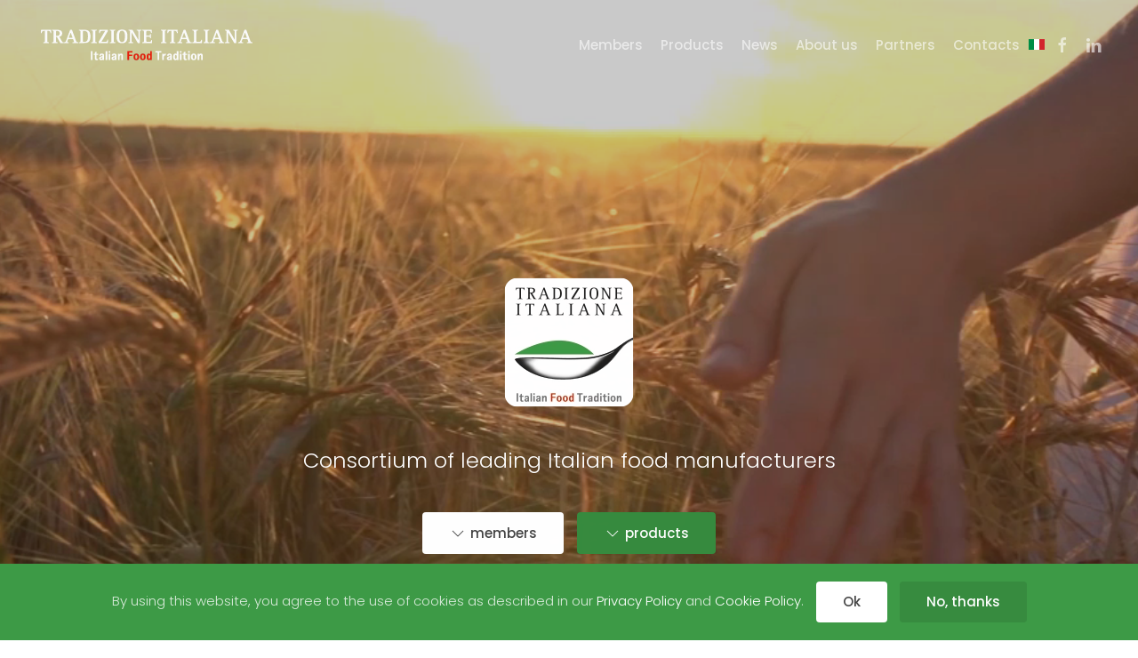

--- FILE ---
content_type: text/html; charset=utf-8
request_url: https://italianfoodtradition.com/
body_size: 10220
content:
<!DOCTYPE html>
<html lang="en-gb" dir="ltr" vocab="http://schema.org/">
    <head>
        <meta http-equiv="X-UA-Compatible" content="IE=edge">
        <meta name="viewport" content="width=device-width, initial-scale=1">
        <link rel="shortcut icon" href="/images/favicon.png">
        <link rel="apple-touch-icon" href="/images/touch_icon.png">
        <meta charset="utf-8" />
	<base href="https://italianfoodtradition.com/" />
	<meta name="keywords" content="Italian food Tradition, Cosnortium italian food, food italian industries, italian food companies" />
	<meta name="description" content="Tradizione Italiana Italian Food Tradition is a consortium currently affiliating 16 leading Italian Food Industry companies. " />
	<meta name="generator" content="Joomla! - Open Source Content Management" />
	<title>Tradizione Italiana - Italian products in the best tradition of high quality food</title>
	<link href="https://italianfoodtradition.com/it/" rel="alternate" hreflang="it-IT" />
	<link href="https://italianfoodtradition.com/" rel="alternate" hreflang="en-GB" />
	<link href="/media/mod_languages/css/template.css?4a969de6fe971e8ec32a103425e60290" rel="stylesheet" />
	<link href="/templates/yootheme/css/theme.9.css?1620219394" rel="stylesheet" />
	<script src="/media/jui/js/jquery.min.js?4a969de6fe971e8ec32a103425e60290"></script>
	<script src="/media/jui/js/jquery-noconflict.js?4a969de6fe971e8ec32a103425e60290"></script>
	<script src="/media/jui/js/jquery-migrate.min.js?4a969de6fe971e8ec32a103425e60290"></script>
	<script src="/templates/yootheme/vendor/yootheme/theme-analytics/app/analytics.min.js?2.3.13" defer></script>
	<script src="/templates/yootheme/vendor/yootheme/theme-cookie/app/cookie.min.js?2.3.13" defer></script>
	<script src="/templates/yootheme/vendor/assets/uikit/dist/js/uikit.min.js?2.3.13"></script>
	<script src="/templates/yootheme/vendor/assets/uikit/dist/js/uikit-icons.min.js?2.3.13"></script>
	<script src="/templates/yootheme/js/theme.js?2.3.13"></script>
	<script>
document.addEventListener('DOMContentLoaded', function() {
            Array.prototype.slice.call(document.querySelectorAll('a span[id^="cloak"]')).forEach(function(span) {
                span.innerText = span.textContent;
            });
        });
	</script>
	<script>   jQuery(function() {       
      jQuery('.uk-navbar-nav a, .uk-nav a').each(function() {
          if (location.hostname == this.hostname && location.pathname == this.pathname && this.href != '#') {
              UIkit.scroll(this);
              UIkit.util.on(this, 'beforescroll', function() {
                  UIkit.modal('#tm-navbar').hide();
              });
          }
      });
  });</script>
	<link href="https://italianfoodtradition.com/" rel="alternate" hreflang="x-default" />
	<script>var $theme = {"google_analytics":"G-HTNPZ0T3D2","google_analytics_anonymize":"1","cookie":{"mode":"consent","template":"<div class=\"tm-cookie-banner uk-section uk-section-xsmall uk-section-primary uk-position-bottom uk-position-fixed uk-position-z-index\">\n        <div class=\"uk-container uk-container-expand uk-text-center\">\n\n            By using this website, you agree to the use of cookies as described in our <a href=\"privacy-policy\">Privacy Policy<\/a> and <a href=\"cookie-policy\">Cookie Policy<\/a>.\n                            <button type=\"button\" class=\"js-accept uk-button uk-button-default uk-margin-small-left\" data-uk-toggle=\"target: !.uk-section; animation: true\">Ok<\/button>\n            \n                        <button type=\"button\" class=\"js-reject uk-button uk-button-primary uk-margin-small-left\" data-uk-toggle=\"target: !.uk-section; animation: true\">No, thanks<\/button>\n            \n        <\/div>\n    <\/div>","position":"bottom"}};</script>

    </head>
    <body class="">

        
        
        <div class="tm-page">

                        
<div class="tm-header-mobile uk-hidden@m">

<div uk-sticky show-on-up animation="uk-animation-slide-top" cls-active="uk-navbar-sticky" sel-target=".uk-navbar-container">

    <div class="uk-navbar-container">
        <nav uk-navbar>

            
                        <div class="uk-navbar-center">
                
<a href="https://italianfoodtradition.com/" class="uk-navbar-item uk-logo">
    <img alt="Tradizione Italiana - Italian Food Tradition" src="/templates/yootheme/cache/Tradizione_Italiana_Logo_mobile-179b83ed.webp" srcset="/templates/yootheme/cache/Tradizione_Italiana_Logo_mobile-179b83ed.webp 250w" sizes="(min-width: 250px) 250px" data-width="250" data-height="48"></a>
                            </div>
            
                        <div class="uk-navbar-right">

                
                                <a class="uk-navbar-toggle" href="#tm-mobile" uk-toggle="animation: true">
                                        <div uk-navbar-toggle-icon></div>
                </a>
                
                
            </div>
            
        </nav>
    </div>

    
        
        <div id="tm-mobile" class="" hidden>
            <div class="uk-background-default uk-padding uk-text-center">

                
<div class="uk-child-width-1-1" uk-grid>    <div>
<div class="uk-panel" id="module-94">

    
    
<ul class="uk-nav uk-nav-primary uk-nav-center">
    
	<li><a href="http://www.italianfoodtradition.com/#members">Members</a></li>
	<li><a href="http://www.italianfoodtradition.com/#products">Products</a></li>
	<li><a href="/news.html">News</a></li>
	<li><a href="http://www.italianfoodtradition.com/#about">About us</a></li>
	<li><a href="/partners.html">Partners</a></li>
	<li><a href="#contacts">Contacts</a></li></ul>

</div>
</div>    <div>
<div class="uk-panel lingua" id="module-101">

    
    
<div class="uk-panel mod-languages">

    
    
        <ul class="uk-subnav">
                                            <li >
                    <a style="display: flex !important;" href="/it/">
                                                    <img src="/media/mod_languages/images/it_it.gif" alt="Italiano" title="Italiano" />                                            </a>
                </li>
                                                                </ul>

    
    
</div>

</div>
</div></div>

            </div>
        </div>

        
    
</div>


</div>


<div class="tm-header uk-visible@m" uk-header>



        <div uk-sticky media="@m" cls-active="uk-navbar-sticky" sel-target=".uk-navbar-container">
    
        <div class="uk-navbar-container">

            <div class="uk-container uk-container-expand">
                <nav class="uk-navbar" uk-navbar="{&quot;align&quot;:&quot;left&quot;,&quot;boundary&quot;:&quot;!.uk-navbar-container&quot;}">

                                        <div class="uk-navbar-left">

                                                    
<a href="https://italianfoodtradition.com/" class="uk-navbar-item uk-logo">
    <img alt="Tradizione Italiana - Italian Food Tradition" src="/templates/yootheme/cache/Tradizione_Italiana_Logo_mobile-179b83ed.webp" srcset="/templates/yootheme/cache/Tradizione_Italiana_Logo_mobile-179b83ed.webp 250w" sizes="(min-width: 250px) 250px" data-width="250" data-height="48"><img class="uk-logo-inverse" alt="Tradizione Italiana - Italian Food Tradition" src="/templates/yootheme/cache/Tradizione_Italiana_Logo_white-dd0a7467.webp" srcset="/templates/yootheme/cache/Tradizione_Italiana_Logo_white-dd0a7467.webp 250w" sizes="(min-width: 250px) 250px" data-width="250" data-height="48"></a>
                                                    
                        
                    </div>
                    
                    
                                        <div class="uk-navbar-right">

                                                    
<ul id="module-93" class="uk-navbar-nav">
    
	<li><a href="http://www.italianfoodtradition.com/#members">Members</a></li>
	<li><a href="http://www.italianfoodtradition.com/#products">Products</a></li>
	<li><a href="/news.html">News</a></li>
	<li><a href="http://www.italianfoodtradition.com/#about">About us</a></li>
	<li><a href="/partners.html">Partners</a></li>
	<li><a href="#contacts">Contacts</a></li></ul>

<div class="uk-navbar-item lingua" id="module-98">

    
    
<div class="uk-panel mod-languages">

    
    
        <ul class="uk-subnav">
                                            <li >
                    <a style="display: flex !important;" href="/it/">
                                                    <img src="/media/mod_languages/images/it_it.gif" alt="Italiano" title="Italiano" />                                            </a>
                </li>
                                                                </ul>

    
    
</div>

</div>

<div class="uk-navbar-item" id="module-tm-1">

    
    
<div class="uk-margin-remove-last-child custom" >
    <ul class="uk-flex-inline uk-flex-middle uk-flex-nowrap uk-grid-small" uk-grid>
                    <li>
                <a href="https://www.facebook.com/TradizioneItaliana.ItalianFoodTradition/" class="uk-icon-link" target="_blank"  uk-icon="{&quot;icon&quot;:&quot;facebook&quot;}"></a>
            </li>
                    <li>
                <a href="https://www.linkedin.com/company/tradizione-italiana-_-italian-food-tradition/" class="uk-icon-link" target="_blank"  uk-icon="{&quot;icon&quot;:&quot;linkedin&quot;}"></a>
            </li>
            </ul>
</div>

</div>

                        
                        

                    </div>
                    
                </nav>
            </div>

        </div>

        </div>
    





</div>
            
            

            
            <div id="system-message-container" data-messages="[]">
</div>

            <!-- Builder #page -->
<div class="uk-section-primary uk-cover-container uk-section uk-section-xlarge" tm-header-transparent="light" uk-scrollspy="target: [uk-scrollspy-class]; cls: uk-animation-fade; delay: false;">
    
        <video width="1920" height="1080" uk-cover src="/images/video/tradizione_italiana.mp4" loop autoplay muted playsinline></video>
                <div class="uk-position-cover" style="background-color: rgba(0, 0, 0, 0.21);"></div>        
        
            
                                <div class="uk-container uk-container-xlarge uk-position-relative">                
                                        <div class="tm-header-placeholder uk-margin-remove-adjacent"></div>                    
                    <div class="tm-grid-expand uk-child-width-1-1 uk-grid-margin" uk-grid>
<div class="uk-width-1-1@m">
    
        
            
            
                
<div class="uk-margin uk-text-center" uk-scrollspy-class>
        <img class="el-image" alt data-src="/templates/yootheme/cache/TI_logo-d52bee70.webp" data-srcset="/templates/yootheme/cache/TI_logo-d52bee70.webp 150w" data-sizes="(min-width: 150px) 150px" data-width="150" data-height="150" uk-img>    
    
</div>
<div class="uk-panel uk-text-large uk-text-emphasis uk-position-relative uk-margin-medium uk-text-center" style="z-index: 3;" uk-scrollspy-class>Consortium of leading Italian food manufacturers</div>
<div class="uk-margin uk-text-center" uk-scrollspy-class>
        <div class="uk-flex-middle uk-grid-small uk-child-width-auto uk-flex-center" uk-grid>    
    
                <div class="el-item">
        
        
<a class="el-content uk-button uk-button-default" href="#members" uk-scroll>

        <span uk-icon="chevron-down"></span>
    
    <span class="uk-text-middle">members</span>

    

</a>


                </div>
        
    
                <div class="el-item">
        
        
<a class="el-content uk-button uk-button-primary" href="#products" uk-scroll>

        <span uk-icon="chevron-down"></span>
    
    <span class="uk-text-middle">products</span>

    

</a>


                </div>
        
    
        </div>
    
</div>

            
        
    
</div>
</div>
                                </div>
                
            
        
    
</div>

<div id="members" class="uk-section-muted uk-section uk-section-large" uk-scrollspy="target: [uk-scrollspy-class]; cls: uk-animation-slide-top-medium; delay: false;">
    
        
        
        
            
                                <div class="uk-container uk-container-xlarge">                
                    
                    <div class="tm-grid-expand uk-child-width-1-1 uk-grid-margin" uk-grid>
<div class="uk-width-1-1@m">
    
        
            
            
                
<h2 class="uk-h1 uk-margin-large uk-text-center" uk-scrollspy-class>        Our Members    </h2>
<div uk-filter=".js-filter" id="page#1-0-0-1" class="uk-margin uk-text-left">
    
        
<ul class="el-nav uk-margin uk-subnav uk-subnav-pill uk-flex-center">
        <li class="uk-active" uk-filter-control><a href>All</a></li>
    
            <li uk-filter-control="[data-tag~='Condiments']">
        <a href="#">Condiments</a>
    </li>
        <li uk-filter-control="[data-tag~='Dairy']">
        <a href="#">Dairy</a>
    </li>
        <li uk-filter-control="[data-tag~='Drinks-&-Coffee']">
        <a href="#">Drinks & Coffee</a>
    </li>
        <li uk-filter-control="[data-tag~='Flour---Pasta---Rice']">
        <a href="#">Flour - Pasta - Rice</a>
    </li>
        <li uk-filter-control="[data-tag~='Flour-and-semolina ']">
        <a href="#">Flour And Semolina </a>
    </li>
        <li uk-filter-control="[data-tag~='Frozen']">
        <a href="#">Frozen</a>
    </li>
        <li uk-filter-control="[data-tag~='Meat']">
        <a href="#">Meat</a>
    </li>
        <li uk-filter-control="[data-tag~='Nuts---Dried-fruit---Seeds']">
        <a href="#">Nuts - Dried Fruit - Seeds</a>
    </li>
        <li uk-filter-control="[data-tag~='Pulses-&-Cereals']">
        <a href="#">Pulses & Cereals</a>
    </li>
        <li uk-filter-control="[data-tag~='Sweet-&-Savory---Biscuits-&-Snack']">
        <a href="#">Sweet & Savory - Biscuits & Snack</a>
    </li>
        <li uk-filter-control="[data-tag~='Tomatoes-&-Preserved-vegetables']">
        <a href="#">Tomatoes & Preserved Vegetables</a>
    </li>
    
</ul>

    
        <div class="js-filter uk-child-width-1-2 uk-child-width-1-3@s uk-child-width-1-4@m uk-child-width-1-4@l uk-child-width-1-5@xl uk-grid-medium uk-grid-match" uk-grid>                <div data-tag="Dairy">
<a class="el-item uk-card uk-card-default uk-card-small uk-card-hover uk-transition-toggle uk-link-toggle uk-display-block" href="/members/argiolas-formaggi-srl.html" uk-scrollspy-class>
    
                <div class="uk-card-media-top"><div class="uk-inline-clip"><img class="el-image uk-transition-scale-up uk-transition-opaque" alt="Sheep Cheeses, Goat Cheeses, Ricotta, Blue cheeses" data-src="/templates/yootheme/cache/Argiolas-8c7beba5.webp" data-srcset="/templates/yootheme/cache/Argiolas-8c7beba5.webp 450w, /templates/yootheme/cache/Argiolas-fbe1d9cb.webp 768w, /templates/yootheme/cache/Argiolas-96142125.webp 800w" data-sizes="(min-width: 450px) 450px" data-width="450" data-height="281" uk-img></div></div>        
                    <div class="uk-card-body uk-margin-remove-first-child">

        
                <h3 class="el-title uk-h5 uk-heading-divider uk-margin-top uk-margin-remove-bottom">                        <span class="uk-link-heading">Argiolas Formaggi Srl</span>                    </h3>        
                <div class="el-meta uk-text-meta uk-text-emphasis uk-margin-small-top">Sheep Cheeses, Goat Cheeses, Ricotta, Blue cheeses</div>        
    
        
        
        
        
        
</div>        
        
    
</a></div>                <div data-tag="Condiments">
<a class="el-item uk-card uk-card-default uk-card-small uk-card-hover uk-transition-toggle uk-link-toggle uk-display-block" href="/members/basso-fedele-figli-srl.html" uk-scrollspy-class>
    
                <div class="uk-card-media-top"><div class="uk-inline-clip"><img class="el-image uk-transition-scale-up uk-transition-opaque" alt="Olive oils and seed oils" data-src="/templates/yootheme/cache/Basso-3123bd7d.webp" data-srcset="/templates/yootheme/cache/Basso-3123bd7d.webp 450w, /templates/yootheme/cache/Basso-e83e8457.webp 768w, /templates/yootheme/cache/Basso-85cb7cb9.webp 800w" data-sizes="(min-width: 450px) 450px" data-width="450" data-height="281" uk-img></div></div>        
                    <div class="uk-card-body uk-margin-remove-first-child">

        
                <h3 class="el-title uk-h5 uk-heading-divider uk-margin-top uk-margin-remove-bottom">                        <span class="uk-link-heading">Basso Fedele & Figli Srl</span>                    </h3>        
                <div class="el-meta uk-text-meta uk-text-emphasis uk-margin-small-top">Olive oils and seed oils</div>        
    
        
        
        
        
        
</div>        
        
    
</a></div>                <div data-tag="Sweet-&amp;-Savory---Biscuits-&amp;-Snack Nuts---Dried-fruit---Seeds">
<a class="el-item uk-card uk-card-default uk-card-small uk-card-hover uk-transition-toggle uk-link-toggle uk-display-block" href="/members/v-besana-spa.html" uk-scrollspy-class>
    
                <div class="uk-card-media-top"><div class="uk-inline-clip"><img class="el-image uk-transition-scale-up uk-transition-opaque" alt="Nuts, dried fruit, seeds, chocolate and snack" data-src="/templates/yootheme/cache/Besana-470ed8af.webp" data-srcset="/templates/yootheme/cache/Besana-470ed8af.webp 450w, /templates/yootheme/cache/Besana-06c575a5.webp 768w, /templates/yootheme/cache/Besana-6b308d4b.webp 800w" data-sizes="(min-width: 450px) 450px" data-width="450" data-height="281" uk-img></div></div>        
                    <div class="uk-card-body uk-margin-remove-first-child">

        
                <h3 class="el-title uk-h5 uk-heading-divider uk-margin-top uk-margin-remove-bottom">                        <span class="uk-link-heading">V. Besana SpA</span>                    </h3>        
                <div class="el-meta uk-text-meta uk-text-emphasis uk-margin-small-top">Nuts, dried fruit, seeds, chocolate and snack</div>        
    
        
        
        
        
        
</div>        
        
    
</a></div>                <div data-tag="Tomatoes-&amp;-Preserved-vegetables Condiments Pulses-&amp;-Cereals">
<a class="el-item uk-card uk-card-default uk-card-small uk-card-hover uk-transition-toggle uk-link-toggle uk-display-block" href="/members/d-d-italia-spa.html" uk-scrollspy-class>
    
                <div class="uk-card-media-top"><div class="uk-inline-clip"><img class="el-image uk-transition-scale-up uk-transition-opaque" alt="Preserved vegetables and olives, mushrooms in brine, pesto and pasta sauces" data-src="/templates/yootheme/cache/Damico-e25b15ff.webp" data-srcset="/templates/yootheme/cache/Damico-e25b15ff.webp 450w, /templates/yootheme/cache/Damico-a7d8f1dc.webp 768w, /templates/yootheme/cache/Damico-ca2d0932.webp 800w" data-sizes="(min-width: 450px) 450px" data-width="450" data-height="281" uk-img></div></div>        
                    <div class="uk-card-body uk-margin-remove-first-child">

        
                <h3 class="el-title uk-h5 uk-heading-divider uk-margin-top uk-margin-remove-bottom">                        <span class="uk-link-heading">D&D Italia SpA Società Benefit</span>                    </h3>        
                <div class="el-meta uk-text-meta uk-text-emphasis uk-margin-small-top">Preserved vegetables and olives, mushrooms in brine, pesto and pasta sauces</div>        
    
        
        
        
        
        
</div>        
        
    
</a></div>                <div data-tag="Condiments">
<a class="el-item uk-card uk-card-default uk-card-small uk-card-hover uk-transition-toggle uk-link-toggle uk-display-block" href="/members/acetificio-marcello-de-nigris-srl.html" uk-scrollspy-class>
    
                <div class="uk-card-media-top"><div class="uk-inline-clip"><img class="el-image uk-transition-scale-up uk-transition-opaque" alt="Balsamic vinegar of Modena PGI, condiments, wine vinegar" data-src="/templates/yootheme/cache/Denigris-61519f36.webp" data-srcset="/templates/yootheme/cache/Denigris-61519f36.webp 450w, /templates/yootheme/cache/Denigris-e56a21b4.webp 768w, /templates/yootheme/cache/Denigris-889fd95a.webp 800w" data-sizes="(min-width: 450px) 450px" data-width="450" data-height="281" uk-img></div></div>        
                    <div class="uk-card-body uk-margin-remove-first-child">

        
                <h3 class="el-title uk-h5 uk-heading-divider uk-margin-top uk-margin-remove-bottom">                        <span class="uk-link-heading">Acetificio Marcello de Nigris Srl</span>                    </h3>        
                <div class="el-meta uk-text-meta uk-text-emphasis uk-margin-small-top">Balsamic vinegar of Modena PGI, condiments, wine vinegar</div>        
    
        
        
        
        
        
</div>        
        
    
</a></div>                <div data-tag="Sweet-&amp;-Savory---Biscuits-&amp;-Snack">
<a class="el-item uk-card uk-card-default uk-card-small uk-card-hover uk-transition-toggle uk-link-toggle uk-display-block" href="/members/dileo-spa.html" uk-scrollspy-class>
    
                <div class="uk-card-media-top"><div class="uk-inline-clip"><img class="el-image uk-transition-scale-up uk-transition-opaque" alt="Bakery products" data-src="/templates/yootheme/cache/Dileo-0b31ae5e.webp" data-srcset="/templates/yootheme/cache/Dileo-0b31ae5e.webp 450w, /templates/yootheme/cache/Dileo-1017c86a.webp 768w, /templates/yootheme/cache/Dileo-7de23084.webp 800w" data-sizes="(min-width: 450px) 450px" data-width="450" data-height="281" uk-img></div></div>        
                    <div class="uk-card-body uk-margin-remove-first-child">

        
                <h3 class="el-title uk-h5 uk-heading-divider uk-margin-top uk-margin-remove-bottom">                        <span class="uk-link-heading">Dileo Pietro SpA</span>                    </h3>        
                <div class="el-meta uk-text-meta uk-text-emphasis uk-margin-small-top">Bakery products</div>        
    
        
        
        
        
        
</div>        
        
    
</a></div>                <div data-tag="Flour---Pasta---Rice Frozen">
<a class="el-item uk-card uk-card-default uk-card-small uk-card-hover uk-transition-toggle uk-link-toggle uk-display-block" href="/members/pastificio-di-martino-gaetano-f-lli-spa.html" uk-scrollspy-class>
    
                <div class="uk-card-media-top"><div class="uk-inline-clip"><img class="el-image uk-transition-scale-up uk-transition-opaque" alt="Pasta" data-src="/templates/yootheme/cache/di-martinogruppo-19d9de52.webp" data-srcset="/templates/yootheme/cache/di-martinogruppo-19d9de52.webp 450w, /templates/yootheme/cache/di-martinogruppo-eb658dfb.webp 768w, /templates/yootheme/cache/di-martinogruppo-86907515.webp 800w" data-sizes="(min-width: 450px) 450px" data-width="450" data-height="281" uk-img></div></div>        
                    <div class="uk-card-body uk-margin-remove-first-child">

        
                <h3 class="el-title uk-h5 uk-heading-divider uk-margin-top uk-margin-remove-bottom">                        <span class="uk-link-heading">Gruppo Di Martino</span>                    </h3>        
                <div class="el-meta uk-text-meta uk-text-emphasis uk-margin-small-top">Pasta</div>        
    
        
        
        
        
        
</div>        
        
    
</a></div>                <div data-tag="Meat Frozen Dairy">
<a class="el-item uk-card uk-card-default uk-card-small uk-card-hover uk-transition-toggle uk-link-toggle uk-display-block" href="/members/fattorie-garofalo-soc-coop-agricola.html" uk-scrollspy-class>
    
                <div class="uk-card-media-top"><div class="uk-inline-clip"><img class="el-image uk-transition-scale-up uk-transition-opaque" alt="PDO Buffalo Mozzarella and Cheeses" data-src="/templates/yootheme/cache/Fattoriegarofalo_2-a81996f0.webp" data-srcset="/templates/yootheme/cache/Fattoriegarofalo_2-a81996f0.webp 450w, /templates/yootheme/cache/Fattoriegarofalo_2-e525c41f.webp 768w, /templates/yootheme/cache/Fattoriegarofalo_2-88d03cf1.webp 800w" data-sizes="(min-width: 450px) 450px" data-width="450" data-height="281" uk-img></div></div>        
                    <div class="uk-card-body uk-margin-remove-first-child">

        
                <h3 class="el-title uk-h5 uk-heading-divider uk-margin-top uk-margin-remove-bottom">                        <span class="uk-link-heading">Fattorie Garofalo SpA</span>                    </h3>        
                <div class="el-meta uk-text-meta uk-text-emphasis uk-margin-small-top">PDO Buffalo Mozzarella and Cheeses</div>        
    
        
        
        
        
        
</div>        
        
    
</a></div>                <div data-tag="Drinks-&amp;-Coffee">
<a class="el-item uk-card uk-card-default uk-card-small uk-card-hover uk-transition-toggle uk-link-toggle uk-display-block" href="/members/ferrarelle-spa.html" uk-scrollspy-class>
    
                <div class="uk-card-media-top"><div class="uk-inline-clip"><img class="el-image uk-transition-scale-up uk-transition-opaque" alt="Mineral water and drinks" data-src="/templates/yootheme/cache/ferrarelle-societa-benefit-d8a3fde0.webp" data-srcset="/templates/yootheme/cache/ferrarelle-societa-benefit-d8a3fde0.webp 450w, /templates/yootheme/cache/ferrarelle-societa-benefit-e121a116.webp 768w, /templates/yootheme/cache/ferrarelle-societa-benefit-8cd459f8.webp 800w" data-sizes="(min-width: 450px) 450px" data-width="450" data-height="281" uk-img></div></div>        
                    <div class="uk-card-body uk-margin-remove-first-child">

        
                <h3 class="el-title uk-h5 uk-heading-divider uk-margin-top uk-margin-remove-bottom">                        <span class="uk-link-heading">Ferrarelle Società Benefit</span>                    </h3>        
                <div class="el-meta uk-text-meta uk-text-emphasis uk-margin-small-top">Mineral water and drinks</div>        
    
        
        
        
        
        
</div>        
        
    
</a></div>                <div data-tag="Drinks-&amp;-Coffee Condiments">
<a class="el-item uk-card uk-card-default uk-card-small uk-card-hover uk-transition-toggle uk-link-toggle uk-display-block" href="/members/general-fruit-srl.html" uk-scrollspy-class>
    
                <div class="uk-card-media-top"><div class="uk-inline-clip"><img class="el-image uk-transition-scale-up uk-transition-opaque" alt="Lemon juice, concentrated fruit preparations for beverages,  syrups and toppings" data-src="/templates/yootheme/cache/Ggeneralfruit-85900b4e.webp" data-srcset="/templates/yootheme/cache/Ggeneralfruit-85900b4e.webp 450w, /templates/yootheme/cache/Ggeneralfruit-0511f60f.webp 768w, /templates/yootheme/cache/Ggeneralfruit-68e40ee1.webp 800w" data-sizes="(min-width: 450px) 450px" data-width="450" data-height="281" uk-img></div></div>        
                    <div class="uk-card-body uk-margin-remove-first-child">

        
                <h3 class="el-title uk-h5 uk-heading-divider uk-margin-top uk-margin-remove-bottom">                        <span class="uk-link-heading">General Fruit Srl</span>                    </h3>        
                <div class="el-meta uk-text-meta uk-text-emphasis uk-margin-small-top">Lemon juice, concentrated fruit preparations for beverages,  syrups and toppings</div>        
    
        
        
        
        
        
</div>        
        
    
</a></div>                <div data-tag="Drinks-&amp;-Coffee">
<a class="el-item uk-card uk-card-default uk-card-small uk-card-hover uk-transition-toggle uk-link-toggle uk-display-block" href="/members/kimbo-spa.html" uk-scrollspy-class>
    
                <div class="uk-card-media-top"><div class="uk-inline-clip"><img class="el-image uk-transition-scale-up uk-transition-opaque" alt="Coffee" data-src="/templates/yootheme/cache/kimbo-9c8b6146.webp" data-srcset="/templates/yootheme/cache/kimbo-9c8b6146.webp 450w, /templates/yootheme/cache/kimbo-8a946510.webp 768w, /templates/yootheme/cache/kimbo-e7619dfe.webp 800w" data-sizes="(min-width: 450px) 450px" data-width="450" data-height="281" uk-img></div></div>        
                    <div class="uk-card-body uk-margin-remove-first-child">

        
                <h3 class="el-title uk-h5 uk-heading-divider uk-margin-top uk-margin-remove-bottom">                        <span class="uk-link-heading">Kimbo SpA</span>                    </h3>        
                <div class="el-meta uk-text-meta uk-text-emphasis uk-margin-small-top">Coffee</div>        
    
        
        
        
        
        
</div>        
        
    
</a></div>                <div data-tag="Drinks-&amp;-Coffee Tomatoes-&amp;-Preserved-vegetables Condiments Pulses-&amp;-Cereals">
<a class="el-item uk-card uk-card-default uk-card-small uk-card-hover uk-transition-toggle uk-link-toggle uk-display-block" href="/members/la-doria-spa.html" uk-scrollspy-class>
    
                <div class="uk-card-media-top"><div class="uk-inline-clip"><img class="el-image uk-transition-scale-up uk-transition-opaque" alt="Tomatoes, pasta sauces and pesto, pulses and cereals, fruit juices and condiments" data-src="/templates/yootheme/cache/La_doria-58d8d32a.webp" data-srcset="/templates/yootheme/cache/La_doria-58d8d32a.webp 450w, /templates/yootheme/cache/La_doria-e8418612.webp 768w, /templates/yootheme/cache/La_doria-85b47efc.webp 800w" data-sizes="(min-width: 450px) 450px" data-width="450" data-height="281" uk-img></div></div>        
                    <div class="uk-card-body uk-margin-remove-first-child">

        
                <h3 class="el-title uk-h5 uk-heading-divider uk-margin-top uk-margin-remove-bottom">                        <span class="uk-link-heading">La Doria SpA</span>                    </h3>        
                <div class="el-meta uk-text-meta uk-text-emphasis uk-margin-small-top">Tomatoes, pasta sauces and pesto, pulses and cereals, fruit juices and condiments</div>        
    
        
        
        
        
        
</div>        
        
    
</a></div>                <div data-tag="Sweet-&amp;-Savory---Biscuits-&amp;-Snack">
<a class="el-item uk-card uk-card-default uk-card-small uk-card-hover uk-transition-toggle uk-link-toggle uk-display-block" href="/members/italiana-confetti-maxtris-srl.html" uk-scrollspy-class>
    
                <div class="uk-card-media-top"><div class="uk-inline-clip"><img class="el-image uk-transition-scale-up uk-transition-opaque" alt="Confectionery, dragée, chocolate and macarons" data-src="/templates/yootheme/cache/Maxtris-82efa195.webp" data-srcset="/templates/yootheme/cache/Maxtris-82efa195.webp 450w, /templates/yootheme/cache/Maxtris-ff3ad342.webp 768w, /templates/yootheme/cache/Maxtris-92cf2bac.webp 800w" data-sizes="(min-width: 450px) 450px" data-width="450" data-height="281" uk-img></div></div>        
                    <div class="uk-card-body uk-margin-remove-first-child">

        
                <h3 class="el-title uk-h5 uk-heading-divider uk-margin-top uk-margin-remove-bottom">                        <span class="uk-link-heading">Italiana Confetti Maxtris Srl</span>                    </h3>        
                <div class="el-meta uk-text-meta uk-text-emphasis uk-margin-small-top">Confectionery, dragée, chocolate and macarons</div>        
    
        
        
        
        
        
</div>        
        
    
</a></div>                <div data-tag="Flour-and-semolina ">
<a class="el-item uk-card uk-card-default uk-card-small uk-card-hover uk-transition-toggle uk-link-toggle uk-display-block" href="/46-members/805-progeo-molini-sca.html" uk-scrollspy-class>
    
                <div class="uk-card-media-top"><div class="uk-inline-clip"><img class="el-image uk-transition-scale-up uk-transition-opaque" alt="Wheat flour and semolina" data-src="/templates/yootheme/cache/Progeo-Molini-fde6b91c.webp" data-srcset="/templates/yootheme/cache/Progeo-Molini-fde6b91c.webp 450w, /templates/yootheme/cache/Progeo-Molini-da80e83c.webp 768w, /templates/yootheme/cache/Progeo-Molini-b77510d2.webp 800w" data-sizes="(min-width: 450px) 450px" data-width="450" data-height="281" uk-img></div></div>        
                    <div class="uk-card-body uk-margin-remove-first-child">

        
                <h3 class="el-title uk-h5 uk-heading-divider uk-margin-top uk-margin-remove-bottom">                        <span class="uk-link-heading">Progeo Molini Sca</span>                    </h3>        
                <div class="el-meta uk-text-meta uk-text-emphasis uk-margin-small-top">Wheat flour and semolina</div>        
    
        
        
        
        
        
</div>        
        
    
</a></div>                <div data-tag="Frozen Sweet-&amp;-Savory---Biscuits-&amp;-Snack">
<a class="el-item uk-card uk-card-default uk-card-small uk-card-hover uk-transition-toggle uk-link-toggle uk-display-block" href="/46-members/803-san-giorgio-spa.html" uk-scrollspy-class>
    
                <div class="uk-card-media-top"><div class="uk-inline-clip"><img class="el-image uk-transition-scale-up uk-transition-opaque" alt="Frozen bakery, sweet and savoury" data-src="/templates/yootheme/cache/sangiorgio-brand-4787a9fe.webp" data-srcset="/templates/yootheme/cache/sangiorgio-brand-4787a9fe.webp 450w, /templates/yootheme/cache/sangiorgio-brand-f66edc7b.webp 768w, /templates/yootheme/cache/sangiorgio-brand-9b9b2495.webp 800w" data-sizes="(min-width: 450px) 450px" data-width="450" data-height="281" uk-img></div></div>        
                    <div class="uk-card-body uk-margin-remove-first-child">

        
                <h3 class="el-title uk-h5 uk-heading-divider uk-margin-top uk-margin-remove-bottom">                        <span class="uk-link-heading">San Giorgio SpA</span>                    </h3>        
                <div class="el-meta uk-text-meta uk-text-emphasis uk-margin-small-top">Frozen bakery, sweet and savoury</div>        
    
        
        
        
        
        
</div>        
        
    
</a></div>                <div data-tag="Flour---Pasta---Rice Pulses-&amp;-Cereals">
<a class="el-item uk-card uk-card-default uk-card-small uk-card-hover uk-transition-toggle uk-link-toggle uk-display-block" href="/members/riseria-vignola-giovanni-spa.html" uk-scrollspy-class>
    
                <div class="uk-card-media-top"><div class="uk-inline-clip"><img class="el-image uk-transition-scale-up uk-transition-opaque" alt="Rice, cereals, pulses, and seeds" data-src="/templates/yootheme/cache/Vignola-57e99144.webp" data-srcset="/templates/yootheme/cache/Vignola-57e99144.webp 450w" data-sizes="(min-width: 450px) 450px" data-width="450" data-height="281" uk-img></div></div>        
                    <div class="uk-card-body uk-margin-remove-first-child">

        
                <h3 class="el-title uk-h5 uk-heading-divider uk-margin-top uk-margin-remove-bottom">                        <span class="uk-link-heading">Riseria Vignola Giovanni SpA</span>                    </h3>        
                <div class="el-meta uk-text-meta uk-text-emphasis uk-margin-small-top">Rice, cereals, pulses, and seeds</div>        
    
        
        
        
        
        
</div>        
        
    
</a></div>                </div>

    
</div>

            
        
    
</div>
</div>
                                </div>
                
            
        
    
</div>

<div id="products" class="uk-section-default uk-section uk-section-large" uk-scrollspy="target: [uk-scrollspy-class]; cls: uk-animation-slide-top-medium; delay: false;">
    
        
        
        
            
                                <div class="uk-container uk-container-xlarge">                
                    
                    <div class="tm-grid-expand uk-child-width-1-1 uk-grid-margin" uk-grid>
<div class="uk-width-1-1@m">
    
        
            
            
                
<h2 class="uk-h1 uk-margin-large uk-text-center" uk-scrollspy-class>        Our Products    </h2>
<div class="uk-margin uk-text-center">
    <div class="uk-child-width-1-2 uk-child-width-1-3@s uk-child-width-1-3@m uk-child-width-1-4@l uk-child-width-1-5@xl uk-grid-column-small uk-grid-match" uk-grid>        <div>
<a class="el-item uk-card uk-card-default uk-card-small uk-card-hover uk-transition-toggle uk-link-toggle uk-display-block" href="/products/bakery-products-and-biscuits.html" uk-scrollspy-class>
    
                <div class="uk-card-media-top"><div class="uk-inline-clip"><img class="el-image uk-transition-scale-up uk-transition-opaque" alt data-src="/templates/yootheme/cache/Bakery-products-and-Biscuits-0f555789.webp" data-srcset="/templates/yootheme/cache/Bakery-products-and-Biscuits-57771073.webp 768w, /templates/yootheme/cache/Bakery-products-and-Biscuits-0f555789.webp 960w" data-sizes="(min-width: 960px) 960px" data-width="960" data-height="600" uk-img></div></div>        
                    <div class="uk-card-body uk-margin-remove-first-child">

        
                <h3 class="el-title uk-h5 uk-margin-small-top uk-margin-remove-bottom">                        Bakery products and biscuits                    </h3>        
        
    
        
        
        
        
        
</div>        
        
    
</a></div>
        <div>
<a class="el-item uk-card uk-card-default uk-card-small uk-card-hover uk-transition-toggle uk-link-toggle uk-display-block" href="/products/coffee.html" uk-scrollspy-class>
    
                <div class="uk-card-media-top"><div class="uk-inline-clip"><img class="el-image uk-transition-scale-up uk-transition-opaque" alt data-src="/templates/yootheme/cache/coffee-a4f0c4a4.webp" data-srcset="/templates/yootheme/cache/coffee-2abf1961.webp 768w, /templates/yootheme/cache/coffee-a4f0c4a4.webp 960w" data-sizes="(min-width: 960px) 960px" data-width="960" data-height="600" uk-img></div></div>        
                    <div class="uk-card-body uk-margin-remove-first-child">

        
                <h3 class="el-title uk-h5 uk-margin-small-top uk-margin-remove-bottom">                        Coffee                    </h3>        
        
    
        
        
        
        
        
</div>        
        
    
</a></div>
        <div>
<a class="el-item uk-card uk-card-default uk-card-small uk-card-hover uk-transition-toggle uk-link-toggle uk-display-block" href="/products/concentrated-preparations-for-drinks-and-juices.html" uk-scrollspy-class>
    
                <div class="uk-card-media-top"><div class="uk-inline-clip"><img class="el-image uk-transition-scale-up uk-transition-opaque" alt data-src="/templates/yootheme/cache/Concentrated-preparations-for-drinks-and-juices-c51f849f.webp" data-srcset="/templates/yootheme/cache/Concentrated-preparations-for-drinks-and-juices-d2fe8606.webp 768w, /templates/yootheme/cache/Concentrated-preparations-for-drinks-and-juices-c51f849f.webp 960w" data-sizes="(min-width: 960px) 960px" data-width="960" data-height="600" uk-img></div></div>        
                    <div class="uk-card-body uk-margin-remove-first-child">

        
                <h3 class="el-title uk-h5 uk-margin-small-top uk-margin-remove-bottom">                        Concentrated preparations for drinks and juices                    </h3>        
        
    
        
        
        
        
        
</div>        
        
    
</a></div>
        <div>
<a class="el-item uk-card uk-card-default uk-card-small uk-card-hover uk-transition-toggle uk-link-toggle uk-display-block" href="/products/condiments.html" uk-scrollspy-class>
    
                <div class="uk-card-media-top"><div class="uk-inline-clip"><img class="el-image uk-transition-scale-up uk-transition-opaque" alt data-src="/templates/yootheme/cache/condiments-272dff41.webp" data-srcset="/templates/yootheme/cache/condiments-3b217a21.webp 768w, /templates/yootheme/cache/condiments-272dff41.webp 960w" data-sizes="(min-width: 960px) 960px" data-width="960" data-height="600" uk-img></div></div>        
                    <div class="uk-card-body uk-margin-remove-first-child">

        
                <h3 class="el-title uk-h5 uk-margin-small-top uk-margin-remove-bottom">                        Condiments                    </h3>        
        
    
        
        
        
        
        
</div>        
        
    
</a></div>
        <div>
<a class="el-item uk-card uk-card-default uk-card-small uk-card-hover uk-transition-toggle uk-link-toggle uk-display-block" href="/products/dairy.html" uk-scrollspy-class>
    
                <div class="uk-card-media-top"><div class="uk-inline-clip"><img class="el-image uk-transition-scale-up uk-transition-opaque" alt data-src="/templates/yootheme/cache/dairy-42b99ca4.webp" data-srcset="/templates/yootheme/cache/dairy-40c8bade.webp 768w, /templates/yootheme/cache/dairy-42b99ca4.webp 960w" data-sizes="(min-width: 960px) 960px" data-width="960" data-height="600" uk-img></div></div>        
                    <div class="uk-card-body uk-margin-remove-first-child">

        
                <h3 class="el-title uk-h5 uk-margin-small-top uk-margin-remove-bottom">                        Dairy                    </h3>        
        
    
        
        
        
        
        
</div>        
        
    
</a></div>
        <div>
<a class="el-item uk-card uk-card-default uk-card-small uk-card-hover uk-transition-toggle uk-link-toggle uk-display-block" href="/products/drinks.html" uk-scrollspy-class>
    
                <div class="uk-card-media-top"><div class="uk-inline-clip"><img class="el-image uk-transition-scale-up uk-transition-opaque" alt data-src="/templates/yootheme/cache/drinks-44c1d1b6.webp" data-srcset="/templates/yootheme/cache/drinks-e05e0cdc.webp 768w, /templates/yootheme/cache/drinks-44c1d1b6.webp 960w" data-sizes="(min-width: 960px) 960px" data-width="960" data-height="600" uk-img></div></div>        
                    <div class="uk-card-body uk-margin-remove-first-child">

        
                <h3 class="el-title uk-h5 uk-margin-small-top uk-margin-remove-bottom">                        Drinks                    </h3>        
        
    
        
        
        
        
        
</div>        
        
    
</a></div>
        <div>
<a class="el-item uk-card uk-card-default uk-card-small uk-card-hover uk-transition-toggle uk-link-toggle uk-display-block" href="/products/frozen.html" uk-scrollspy-class>
    
                <div class="uk-card-media-top"><div class="uk-inline-clip"><img class="el-image uk-transition-scale-up uk-transition-opaque" alt data-src="/templates/yootheme/cache/frozen-f0a9f69c.webp" data-srcset="/templates/yootheme/cache/frozen-16616224.webp 768w, /templates/yootheme/cache/frozen-f0a9f69c.webp 960w" data-sizes="(min-width: 960px) 960px" data-width="960" data-height="600" uk-img></div></div>        
                    <div class="uk-card-body uk-margin-remove-first-child">

        
                <h3 class="el-title uk-h5 uk-margin-small-top uk-margin-remove-bottom">                        Frozen                    </h3>        
        
    
        
        
        
        
        
</div>        
        
    
</a></div>
        <div>
<a class="el-item uk-card uk-card-default uk-card-small uk-card-hover uk-transition-toggle uk-link-toggle uk-display-block" href="/products/pastry-sweet-and-savoury.html" uk-scrollspy-class>
    
                <div class="uk-card-media-top"><div class="uk-inline-clip"><img class="el-image uk-transition-scale-up uk-transition-opaque" alt data-src="/templates/yootheme/cache/Pastry-sweet-savoury-a49c460b.webp" data-srcset="/templates/yootheme/cache/Pastry-sweet-savoury-46a8c769.webp 768w, /templates/yootheme/cache/Pastry-sweet-savoury-a49c460b.webp 960w" data-sizes="(min-width: 960px) 960px" data-width="960" data-height="600" uk-img></div></div>        
                    <div class="uk-card-body uk-margin-remove-first-child">

        
                <h3 class="el-title uk-h5 uk-margin-small-top uk-margin-remove-bottom">                        Frozen pastry, sweet and savoury                    </h3>        
        
    
        
        
        
        
        
</div>        
        
    
</a></div>
        <div>
<a class="el-item uk-card uk-card-default uk-card-small uk-card-hover uk-transition-toggle uk-link-toggle uk-display-block" href="/products/fruit-juice.html" uk-scrollspy-class>
    
                <div class="uk-card-media-top"><div class="uk-inline-clip"><img class="el-image uk-transition-scale-up uk-transition-opaque" alt data-src="/templates/yootheme/cache/Fruit_juice-f5f91e0d.webp" data-srcset="/templates/yootheme/cache/Fruit_juice-4e584150.webp 768w, /templates/yootheme/cache/Fruit_juice-f5f91e0d.webp 960w" data-sizes="(min-width: 960px) 960px" data-width="960" data-height="600" uk-img></div></div>        
                    <div class="uk-card-body uk-margin-remove-first-child">

        
                <h3 class="el-title uk-h5 uk-margin-small-top uk-margin-remove-bottom">                        Fruit juice                    </h3>        
        
    
        
        
        
        
        
</div>        
        
    
</a></div>
        <div>
<a class="el-item uk-card uk-card-default uk-card-small uk-card-hover uk-transition-toggle uk-link-toggle uk-display-block" href="/products/meat.html" uk-scrollspy-class>
    
                <div class="uk-card-media-top"><div class="uk-inline-clip"><img class="el-image uk-transition-scale-up uk-transition-opaque" alt data-src="/templates/yootheme/cache/meat-4cf1a193.webp" data-srcset="/templates/yootheme/cache/meat-13f34fd3.webp 768w, /templates/yootheme/cache/meat-4cf1a193.webp 960w" data-sizes="(min-width: 960px) 960px" data-width="960" data-height="600" uk-img></div></div>        
                    <div class="uk-card-body uk-margin-remove-first-child">

        
                <h3 class="el-title uk-h5 uk-margin-small-top uk-margin-remove-bottom">                        Meat                    </h3>        
        
    
        
        
        
        
        
</div>        
        
    
</a></div>
        <div>
<a class="el-item uk-card uk-card-default uk-card-small uk-card-hover uk-transition-toggle uk-link-toggle uk-display-block" href="/products/nuts-dried-fruit-and-seeds.html" uk-scrollspy-class>
    
                <div class="uk-card-media-top"><div class="uk-inline-clip"><img class="el-image uk-transition-scale-up uk-transition-opaque" alt data-src="/templates/yootheme/cache/Nuts_dried_fruit_and_seeds-d17f1e50.webp" data-srcset="/templates/yootheme/cache/Nuts_dried_fruit_and_seeds-ed3ff55c.webp 768w, /templates/yootheme/cache/Nuts_dried_fruit_and_seeds-d17f1e50.webp 960w" data-sizes="(min-width: 960px) 960px" data-width="960" data-height="600" uk-img></div></div>        
                    <div class="uk-card-body uk-margin-remove-first-child">

        
                <h3 class="el-title uk-h5 uk-margin-small-top uk-margin-remove-bottom">                        Nuts, dried fruit and seeds                    </h3>        
        
    
        
        
        
        
        
</div>        
        
    
</a></div>
        <div>
<a class="el-item uk-card uk-card-default uk-card-small uk-card-hover uk-transition-toggle uk-link-toggle uk-display-block" href="/products/olive-oils-and-seed-oils.html" uk-scrollspy-class>
    
                <div class="uk-card-media-top"><div class="uk-inline-clip"><img class="el-image uk-transition-scale-up uk-transition-opaque" alt data-src="/templates/yootheme/cache/olive_oils_seed_oils-99265614.webp" data-srcset="/templates/yootheme/cache/olive_oils_seed_oils-b501d11c.webp 768w, /templates/yootheme/cache/olive_oils_seed_oils-99265614.webp 960w" data-sizes="(min-width: 960px) 960px" data-width="960" data-height="600" uk-img></div></div>        
                    <div class="uk-card-body uk-margin-remove-first-child">

        
                <h3 class="el-title uk-h5 uk-margin-small-top uk-margin-remove-bottom">                        Olive oils and seed oils                    </h3>        
        
    
        
        
        
        
        
</div>        
        
    
</a></div>
        <div>
<a class="el-item uk-card uk-card-default uk-card-small uk-card-hover uk-transition-toggle uk-link-toggle uk-display-block" href="/products/olives.html" uk-scrollspy-class>
    
                <div class="uk-card-media-top"><div class="uk-inline-clip"><img class="el-image uk-transition-scale-up uk-transition-opaque" alt data-src="/templates/yootheme/cache/Olives-7d729b59.webp" data-srcset="/templates/yootheme/cache/Olives-7823969a.webp 768w, /templates/yootheme/cache/Olives-7d729b59.webp 960w" data-sizes="(min-width: 960px) 960px" data-width="960" data-height="600" uk-img></div></div>        
                    <div class="uk-card-body uk-margin-remove-first-child">

        
                <h3 class="el-title uk-h5 uk-margin-small-top uk-margin-remove-bottom">                        Olives                    </h3>        
        
    
        
        
        
        
        
</div>        
        
    
</a></div>
        <div>
<a class="el-item uk-card uk-card-default uk-card-small uk-card-hover uk-transition-toggle uk-link-toggle uk-display-block" href="/products/organic.html" uk-scrollspy-class>
    
                <div class="uk-card-media-top"><div class="uk-inline-clip"><img class="el-image uk-transition-scale-up uk-transition-opaque" alt data-src="/templates/yootheme/cache/organic-429ab5d0.webp" data-srcset="/templates/yootheme/cache/organic-319f9028.webp 768w, /templates/yootheme/cache/organic-429ab5d0.webp 960w" data-sizes="(min-width: 960px) 960px" data-width="960" data-height="600" uk-img></div></div>        
                    <div class="uk-card-body uk-margin-remove-first-child">

        
                <h3 class="el-title uk-h5 uk-margin-small-top uk-margin-remove-bottom">                        Organic                    </h3>        
        
    
        
        
        
        
        
</div>        
        
    
</a></div>
        <div>
<a class="el-item uk-card uk-card-default uk-card-small uk-card-hover uk-transition-toggle uk-link-toggle uk-display-block" href="/products/pasta.html" uk-scrollspy-class>
    
                <div class="uk-card-media-top"><div class="uk-inline-clip"><img class="el-image uk-transition-scale-up uk-transition-opaque" alt data-src="/templates/yootheme/cache/pasta-b1724e04.webp" data-srcset="/templates/yootheme/cache/pasta-75483fdd.webp 768w, /templates/yootheme/cache/pasta-b1724e04.webp 960w" data-sizes="(min-width: 960px) 960px" data-width="960" data-height="600" uk-img></div></div>        
                    <div class="uk-card-body uk-margin-remove-first-child">

        
                <h3 class="el-title uk-h5 uk-margin-small-top uk-margin-remove-bottom">                        Pasta                    </h3>        
        
    
        
        
        
        
        
</div>        
        
    
</a></div>
        <div>
<a class="el-item uk-card uk-card-default uk-card-small uk-card-hover uk-transition-toggle uk-link-toggle uk-display-block" href="/products/pasta-sauces-and-pesto.html" uk-scrollspy-class>
    
                <div class="uk-card-media-top"><div class="uk-inline-clip"><img class="el-image uk-transition-scale-up uk-transition-opaque" alt data-src="/templates/yootheme/cache/pasta_sauces-d40085c5.webp" data-srcset="/templates/yootheme/cache/pasta_sauces-c5219919.webp 768w, /templates/yootheme/cache/pasta_sauces-d40085c5.webp 960w" data-sizes="(min-width: 960px) 960px" data-width="960" data-height="600" uk-img></div></div>        
                    <div class="uk-card-body uk-margin-remove-first-child">

        
                <h3 class="el-title uk-h5 uk-margin-small-top uk-margin-remove-bottom">                        Pasta sauces and pesto                    </h3>        
        
    
        
        
        
        
        
</div>        
        
    
</a></div>
        <div>
<a class="el-item uk-card uk-card-default uk-card-small uk-card-hover uk-transition-toggle uk-link-toggle uk-display-block" href="/products/preserved-seafood.html" uk-scrollspy-class>
    
                <div class="uk-card-media-top"><div class="uk-inline-clip"><img class="el-image uk-transition-scale-up uk-transition-opaque" alt data-src="/templates/yootheme/cache/preserved_seafood-3b08cf2c.webp" data-srcset="/templates/yootheme/cache/preserved_seafood-167ddf9f.webp 768w, /templates/yootheme/cache/preserved_seafood-3b08cf2c.webp 960w" data-sizes="(min-width: 960px) 960px" data-width="960" data-height="600" uk-img></div></div>        
                    <div class="uk-card-body uk-margin-remove-first-child">

        
                <h3 class="el-title uk-h5 uk-margin-small-top uk-margin-remove-bottom">                        Preserved seafood                    </h3>        
        
    
        
        
        
        
        
</div>        
        
    
</a></div>
        <div>
<a class="el-item uk-card uk-card-default uk-card-small uk-card-hover uk-transition-toggle uk-link-toggle uk-display-block" href="/products/preserved-vegetables.html" uk-scrollspy-class>
    
                <div class="uk-card-media-top"><div class="uk-inline-clip"><img class="el-image uk-transition-scale-up uk-transition-opaque" alt data-src="/templates/yootheme/cache/preserved_vegetables-cd388b22.webp" data-srcset="/templates/yootheme/cache/preserved_vegetables-cbda2eba.webp 768w, /templates/yootheme/cache/preserved_vegetables-cd388b22.webp 960w" data-sizes="(min-width: 960px) 960px" data-width="960" data-height="600" uk-img></div></div>        
                    <div class="uk-card-body uk-margin-remove-first-child">

        
                <h3 class="el-title uk-h5 uk-margin-small-top uk-margin-remove-bottom">                        Preserved vegetables                    </h3>        
        
    
        
        
        
        
        
</div>        
        
    
</a></div>
        <div>
<a class="el-item uk-card uk-card-default uk-card-small uk-card-hover uk-transition-toggle uk-link-toggle uk-display-block" href="/products/pulses.html" uk-scrollspy-class>
    
                <div class="uk-card-media-top"><div class="uk-inline-clip"><img class="el-image uk-transition-scale-up uk-transition-opaque" alt data-src="/templates/yootheme/cache/Pulses-3974b24d.webp" data-srcset="/templates/yootheme/cache/Pulses-0d529e51.webp 768w, /templates/yootheme/cache/Pulses-3974b24d.webp 960w" data-sizes="(min-width: 960px) 960px" data-width="960" data-height="600" uk-img></div></div>        
                    <div class="uk-card-body uk-margin-remove-first-child">

        
                <h3 class="el-title uk-h5 uk-margin-small-top uk-margin-remove-bottom">                        Pulses                    </h3>        
        
    
        
        
        
        
        
</div>        
        
    
</a></div>
        <div>
<a class="el-item uk-card uk-card-default uk-card-small uk-card-hover uk-transition-toggle uk-link-toggle uk-display-block" href="/products/cereals.html" uk-scrollspy-class>
    
                <div class="uk-card-media-top"><div class="uk-inline-clip"><img class="el-image uk-transition-scale-up uk-transition-opaque" alt data-src="/templates/yootheme/cache/cereals-166d5f45.webp" data-srcset="/templates/yootheme/cache/cereals-40799eb8.webp 768w, /templates/yootheme/cache/cereals-166d5f45.webp 960w" data-sizes="(min-width: 960px) 960px" data-width="960" data-height="600" uk-img></div></div>        
                    <div class="uk-card-body uk-margin-remove-first-child">

        
                <h3 class="el-title uk-h5 uk-margin-small-top uk-margin-remove-bottom">                        Rice and Cereals                    </h3>        
        
    
        
        
        
        
        
</div>        
        
    
</a></div>
        <div>
<a class="el-item uk-card uk-card-default uk-card-small uk-card-hover uk-transition-toggle uk-link-toggle uk-display-block" href="/products/sweets-and-snacks.html" uk-scrollspy-class>
    
                <div class="uk-card-media-top"><div class="uk-inline-clip"><img class="el-image uk-transition-scale-up uk-transition-opaque" alt data-src="/templates/yootheme/cache/sweets_snacks-f3992862.webp" data-srcset="/templates/yootheme/cache/sweets_snacks-e35e6755.webp 768w, /templates/yootheme/cache/sweets_snacks-f3992862.webp 960w" data-sizes="(min-width: 960px) 960px" data-width="960" data-height="600" uk-img></div></div>        
                    <div class="uk-card-body uk-margin-remove-first-child">

        
                <h3 class="el-title uk-h5 uk-margin-small-top uk-margin-remove-bottom">                        Snack, sweet and chocolate                    </h3>        
        
    
        
        
        
        
        
</div>        
        
    
</a></div>
        <div>
<a class="el-item uk-card uk-card-default uk-card-small uk-card-hover uk-transition-toggle uk-link-toggle uk-display-block" href="/products/tomatoes.html" uk-scrollspy-class>
    
                <div class="uk-card-media-top"><div class="uk-inline-clip"><img class="el-image uk-transition-scale-up uk-transition-opaque" alt data-src="/templates/yootheme/cache/Tomatoes-d5e9d2f8.webp" data-srcset="/templates/yootheme/cache/Tomatoes-b7d3e1ec.webp 768w, /templates/yootheme/cache/Tomatoes-d5e9d2f8.webp 960w" data-sizes="(min-width: 960px) 960px" data-width="960" data-height="600" uk-img></div></div>        
                    <div class="uk-card-body uk-margin-remove-first-child">

        
                <h3 class="el-title uk-h5 uk-margin-small-top uk-margin-remove-bottom">                        Tomatoes                    </h3>        
        
    
        
        
        
        
        
</div>        
        
    
</a></div>
        <div>
<a class="el-item uk-card uk-card-default uk-card-small uk-card-hover uk-transition-toggle uk-link-toggle uk-display-block" href="/products/vinegar.html" uk-scrollspy-class>
    
                <div class="uk-card-media-top"><div class="uk-inline-clip"><img class="el-image uk-transition-scale-up uk-transition-opaque" alt data-src="/templates/yootheme/cache/vinegar-04642854.webp" data-srcset="/templates/yootheme/cache/vinegar-37f14f6e.webp 768w, /templates/yootheme/cache/vinegar-04642854.webp 960w" data-sizes="(min-width: 960px) 960px" data-width="960" data-height="600" uk-img></div></div>        
                    <div class="uk-card-body uk-margin-remove-first-child">

        
                <h3 class="el-title uk-h5 uk-margin-small-top uk-margin-remove-bottom">                        Vinegar                    </h3>        
        
    
        
        
        
        
        
</div>        
        
    
</a></div>
        </div>

</div>

            
        
    
</div>
</div>
                                </div>
                
            
        
    
</div>

<div class="uk-section-muted uk-section uk-section-large">
    
        
        
        
            
                                <div class="uk-container uk-container-xlarge">                
                    
                    <div class="tm-grid-expand uk-child-width-1-1 uk-grid-margin" uk-grid>
<div>
    
        
            
            
                
<h2 class="uk-h1 uk-margin-large uk-text-center">        Latest News    </h2>
<div class="uk-margin">
    <div class="uk-child-width-1-1 uk-child-width-1-3@m uk-grid-match" uk-grid>        <div>
<a class="el-item uk-card uk-card-default uk-card-hover uk-link-toggle uk-display-block" href="/news/801-tradizione-italiana-at-anuga-hall-5-2-booth-a10-b19-and-a20-b21-a-new-location-to-get-closer-to-fine-food-professionals.html">
    
                <div class="uk-card-media-top"><img class="el-image" alt data-src="/templates/yootheme/cache/anuga2025-bd3f86ea.webp" data-srcset="/templates/yootheme/cache/anuga2025-7bc88149.webp 768w, /templates/yootheme/cache/anuga2025-bd3f86ea.webp 900w" data-sizes="(min-width: 900px) 900px" data-width="900" data-height="600" uk-img></div>        
                    <div class="uk-card-body uk-margin-remove-first-child">

                <div class="el-meta uk-text-meta uk-margin-top">01 October 2025</div>        
                <h3 class="el-title uk-card-title uk-margin-small-top uk-margin-remove-bottom">                        Tradizione Italiana at Anuga HALL 5.2 Booth A10-B19 and A20-B21: a new location to get closer to Fine Food Professionals!                    </h3>        
        
    
        
        
                <div class="el-content uk-panel uk-margin-top">Tradizione Italiana returns to Anuga in Cologne from October 4th to 8th with an exciting update: a new strategic loca...</div>        
        
                <div class="uk-margin-top"><div class="el-link uk-button uk-button-text">Read more</div></div>        
</div>        
        
    
</a></div>
        <div>
<a class="el-item uk-card uk-card-default uk-card-hover uk-link-toggle uk-display-block" href="/news/800-tradizione-italiana-italian-food-tradition-at-30th-edition-of-gulfood-in-dubai-february-17-21.html">
    
                <div class="uk-card-media-top"><img class="el-image" alt data-src="/templates/yootheme/cache/gulfood-25-c45c8dd1.webp" data-srcset="/templates/yootheme/cache/gulfood-25-02ab8a72.webp 768w, /templates/yootheme/cache/gulfood-25-c45c8dd1.webp 900w" data-sizes="(min-width: 900px) 900px" data-width="900" data-height="600" uk-img></div>        
                    <div class="uk-card-body uk-margin-remove-first-child">

                <div class="el-meta uk-text-meta uk-margin-top">22 January 2025</div>        
                <h3 class="el-title uk-card-title uk-margin-small-top uk-margin-remove-bottom">                        TRADIZIONE ITALIANA Italian Food Tradition at 30th edition of Gulfood in Dubai, february 17-21                    </h3>        
        
    
        
        
                <div class="el-content uk-panel uk-margin-top">Tradizione Italiana Italian Food Tradition confirms its interest in the UAE market organising its participation in th...</div>        
        
                <div class="uk-margin-top"><div class="el-link uk-button uk-button-text">Read more</div></div>        
</div>        
        
    
</a></div>
        <div>
<a class="el-item uk-card uk-card-default uk-card-hover uk-link-toggle uk-display-block" href="/news/789-tradizione-italiana-at-sial-2024.html">
    
                <div class="uk-card-media-top"><img class="el-image" alt data-src="/templates/yootheme/cache/tradizione-italiana-sial-24-7db97a0b.webp" data-srcset="/templates/yootheme/cache/tradizione-italiana-sial-24-bb4e7da8.webp 768w, /templates/yootheme/cache/tradizione-italiana-sial-24-7db97a0b.webp 900w" data-sizes="(min-width: 900px) 900px" data-width="900" data-height="600" uk-img></div>        
                    <div class="uk-card-body uk-margin-remove-first-child">

                <div class="el-meta uk-text-meta uk-margin-top">04 October 2024</div>        
                <h3 class="el-title uk-card-title uk-margin-small-top uk-margin-remove-bottom">                        Tradizione Italiana at SIAL 2024                    </h3>        
        
    
        
        
                <div class="el-content uk-panel uk-margin-top">Tradizione Italiana will be participating in SIAL 2024 – the international food industry exhibition – from October 19...</div>        
        
                <div class="uk-margin-top"><div class="el-link uk-button uk-button-text">Read more</div></div>        
</div>        
        
    
</a></div>
        </div>

</div>

            
        
    
</div>
</div>
                                </div>
                
            
        
    
</div>

<div id="about" class="uk-section-secondary uk-section uk-section-large" uk-scrollspy="target: [uk-scrollspy-class]; cls: uk-animation-slide-bottom-small; delay: false;">
    
        
        
        
            
                                <div class="uk-container uk-container-large">                
                    
                    <div class="tm-grid-expand uk-grid-column-large uk-grid-margin" uk-grid>
<div class="uk-light uk-width-1-4@m">
    
        
            
            
                
<h2 class="uk-h1 uk-position-relative uk-text-left@m uk-text-center" style="top: 15px;" uk-scrollspy-class>        About us    </h2>
            
        
    
</div>

<div class="uk-width-3-4@m">
    
        
            
            
                
<div class="uk-margin uk-text-left@m uk-text-center">
    <div class="uk-child-width-1-1 uk-child-width-1-3@m uk-grid-match" uk-grid>        <div>
<div class="el-item uk-panel uk-margin-remove-first-child" uk-scrollspy-class>
    
                        
                    

        
                <h3 class="el-title uk-heading-small uk-heading-divider uk-margin-top uk-margin-remove-bottom">                        16                    </h3>        
                <div class="el-meta uk-h5 uk-margin-small-top uk-margin-remove-bottom">Affiliated Companies </div>        
    
        
        
        
        
        
        
        
    
</div></div>
        <div>
<div class="el-item uk-panel uk-margin-remove-first-child" uk-scrollspy-class>
    
                        
                    

        
                <h3 class="el-title uk-heading-small uk-heading-divider uk-margin-top uk-margin-remove-bottom">                        38                    </h3>        
                <div class="el-meta uk-h5 uk-margin-small-top uk-margin-remove-bottom">Production Plants </div>        
    
        
        
        
        
        
        
        
    
</div></div>
        <div>
<div class="el-item uk-panel uk-margin-remove-first-child" uk-scrollspy-class>
    
                        
                    

        
                <h3 class="el-title uk-heading-small uk-heading-divider uk-margin-top uk-margin-remove-bottom">                        3 bn                    </h3>        
                <div class="el-meta uk-h5 uk-margin-small-top uk-margin-remove-bottom">Total Euros Turnover</div>        
    
        
        
        
        
        
        
        
    
</div></div>
        <div>
<div class="el-item uk-panel uk-margin-remove-first-child" uk-scrollspy-class>
    
                        
                    

        
                <h3 class="el-title uk-heading-small uk-heading-divider uk-margin-top uk-margin-remove-bottom">                         45%                    </h3>        
                <div class="el-meta uk-h5 uk-margin-small-top uk-margin-remove-bottom">International Sales Share</div>        
    
        
        
        
        
        
        
        
    
</div></div>
        <div>
<div class="el-item uk-panel uk-margin-remove-first-child" uk-scrollspy-class>
    
                        
                    

        
                <h3 class="el-title uk-heading-small uk-heading-divider uk-margin-top uk-margin-remove-bottom">                        3.645                    </h3>        
                <div class="el-meta uk-h5 uk-margin-small-top uk-margin-remove-bottom">Total Employees </div>        
    
        
        
        
        
        
        
        
    
</div></div>
        </div>

</div>

<h3 class="uk-margin-large" uk-scrollspy-class>        Italian products in the best tradition of high quality food    </h3><div class="uk-panel uk-text-lead uk-margin-large uk-margin-remove-bottom" uk-scrollspy-class><p>Tradizione Italiana Italian Food Tradition is a consortium currently affiliating 16 leading Italian Food Industry companies. It seeks to promote Italian high quality food on foreign markets - particularly the emerging markets - and support member companies in the sale of their products through the retail channel as well as in cafés, restaurants and hotels.</p></div><div class="uk-panel uk-margin" uk-scrollspy-class><p>In addition to strengthening the presence of its affiliated companies in international markets, Tradizione Italiana Italian Food Tradition aims to develop synergies in production, marketing and distribution among its members. With a product portfolio comprising a wide range of specialties representing the finest of the Italian food tradition - from pasta to flour, rice and canned tomatoes, from olive oil to balsamic vinegar, from mozzarella and cheeses to meat, from pickels to coffee, a variety of preparations for beverages and juices, biscuits and bakery products to frozen pastry, dried fruits, chocolate and biscuits - the consortium represents a turnover of € 3 billion, with exports accounting for 45%. Affiliated companies are: Argiolas Formaggi - goat and pecorino cheeses;  Basso Fedele &amp; Figli - olive and seeds oil;  Besana - nuts, dried fruit, seeds, chocolates and snacks;  Cupiello - frozen pastry, sweet &amp; savoury;  D&amp;D Italia D'Amico - preserved vegetables, pickles, preserved mushrooms, pesto, pasta sauce and olives;  De Nigris - vinegar, balsamic vinegar and condiments;  Di Leo - bakery products;  Fattorie Garofalo - buffalo mozzarella cheese and buffalo products; Ferrarelle - mineral water; General Fruit - preparations for drinks, preparation for desserts, juices, toppings; Kimbo - coffee;  La Doria - peeled tomatoes, canned tomatoes, pasta sauces, canned vegetables and fruit juices; Italiana Confetti-Maxtris- confetti, dragée, chocolate and macarons; Pastificio G. Di Martino e F.lli - pasta;  Riso Vignola – rice, cereals, pulses and seeds;  Siciliani - meat.</p></div>
            
        
    
</div>
</div>
                                </div>
                
            
        
    
</div>
<style>#page\#1-0-0-1 ul.uk-subnav-pill li {padding-left:5px} #page\#1-0-0-1 ul.uk-subnav-pill li a { font-size:13px; text-transform:lowercase; background-color:#ffffff; margin-bottom:10px;} #page\#1-0-0-1 ul.uk-subnav-pill>.uk-active>a { background-color: #3d9a46;} </style>

            
            <div id="module-100" class="builder"><!-- Builder #module-100 -->
<div id="contacts" class="uk-section-muted uk-section">
    
        
        
        
            
                                <div class="uk-container uk-container-xlarge">                
                    
                    <div class="tm-grid-expand uk-grid-column-medium uk-grid-row-large uk-grid-divider uk-grid-margin-large" uk-grid>
<div class="uk-width-1-3@m">
    
        
            
            
                
<div class="uk-margin uk-text-left@m uk-text-center">
        <img class="el-image" alt data-src="/templates/yootheme/cache/Tradizione_Italiana_Logo-47c12228.webp" data-srcset="/templates/yootheme/cache/Tradizione_Italiana_Logo-47c12228.webp 150w" data-sizes="(min-width: 150px) 150px" data-width="150" data-height="150" uk-img>    
    
</div>

            
        
    
</div>

<div class="uk-width-1-3@m">
    
        
            
            
                
<h5 class="uk-text-left@m uk-text-center">        TRADIZIONE ITALIANA<br>Italian Food Tradition s.c.ar.l.    </h5><div class="uk-panel uk-text-small uk-margin uk-text-left@m uk-text-center"><p>Palazzo Pegaso c/o Aeroporto Internazionale di Napoli</p><p>Viale Fulco Ruffo di Calabria<br>80144 Napoli Italy</p></div>
            
        
    
</div>

<div class="uk-width-1-3@m">
    
        
            
            
                
<h5 class="uk-text-left@m uk-text-center">        For Further information    </h5>
<div class="uk-margin">
        <div class="uk-flex-middle uk-grid-small uk-child-width-1-1" uk-grid>    
    
                <div class="el-item">
        
        
<a class="el-content uk-width-1-1 uk-button uk-button-primary" href="tel:+ 390818269356">

        <span uk-icon="receiver"></span>
    
    <span class="uk-text-middle">+ 39 081 826 9356 </span>

    

</a>


                </div>
        
    
                <div class="el-item">
        
        
<a class="el-content uk-width-1-1 uk-button uk-button-primary" href="mailto:info@italianfoodtradition.com">

        <span uk-icon="mail"></span>
    
    <span class="uk-text-middle">Email</span>

    

</a>


                </div>
        
    
        </div>
    
</div>

            
        
    
</div>
</div>
                                </div>
                
            
        
    
</div>

<div class="uk-section-default uk-section uk-section-small">
    
        
        
        
            
                                <div class="uk-container uk-container-xlarge">                
                    
                    <div class="tm-grid-expand uk-grid-margin" uk-grid>
<div class="uk-width-1-2@m">
    
        
            
            
                
<div class="uk-margin-large uk-text-left@m uk-text-center">
        <a class="el-link" href="/"><img class="el-image" alt data-src="/templates/yootheme/cache/Tradizione_Italiana_Logo_mobile-179b83ed.webp" data-srcset="/templates/yootheme/cache/Tradizione_Italiana_Logo_mobile-179b83ed.webp 250w" data-sizes="(min-width: 250px) 250px" data-width="250" data-height="48" uk-img></a>    
    
</div>

            
        
    
</div>

<div class="uk-width-1-2@m">
    
        
            
            
                <div class="uk-panel uk-text-meta uk-margin uk-text-right@m uk-text-center"><p>© 2021 Tradizione Italiana - Italian Food Tradition. All rights reserved | <a href="/privacy-policy.html">Privacy Policy</a> -<a href="/cookie-policy.html"> Cookie Policy</a></p></div>
            
        
    
</div>
</div>
                                </div>
                
            
        
    
</div>
</div>

            <!-- Builder #footer -->
        </div>

        
        

    </body>
</html>
